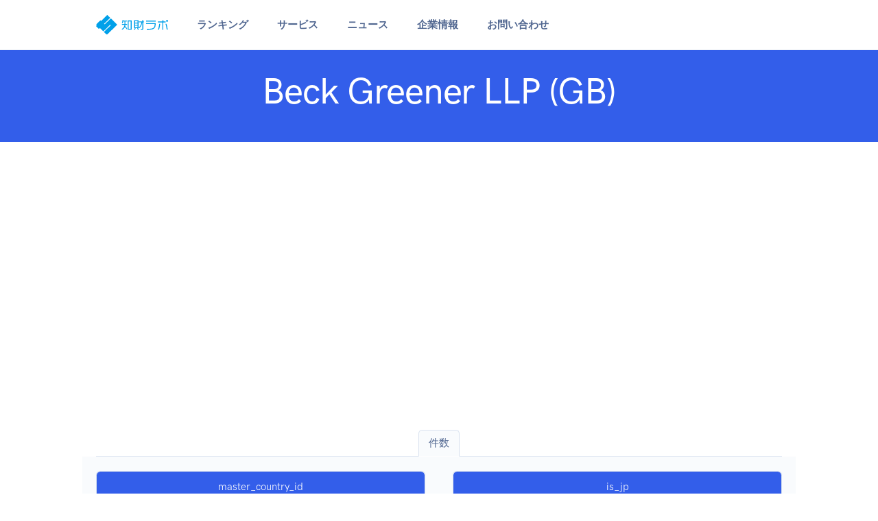

--- FILE ---
content_type: text/html; charset=UTF-8
request_url: https://jp-ip.com/ranking-stats/foreign/2/254/2022/0/558
body_size: 6207
content:
<!DOCTYPE html>
<html>
<head>
    <!-- Global site tag (gtag.js) - Google Analytics -->
    <script async src="https://www.googletagmanager.com/gtag/js?id=G-9HW8109R8M"></script>
    <script>
        window.dataLayer = window.dataLayer || [];
        function gtag(){dataLayer.push(arguments);}
        gtag('js', new Date());

        gtag('config', 'G-9HW8109R8M');
    </script>
    <meta charset="utf-8"><meta name="viewport" content="width=device-width, initial-scale=1, shrink-to-fit=no">
<title>Beck Greener LLP (GB) | 知財ラボ</title>
<link rel="icon" href="/img/favicon/jpip_favicon.svg" type="image/svg+xml">


<meta property="og:locale" content="ja_JP"/>
<meta property="og:type" content="article"/>
<meta property="og:site_name" content="知財ラボ"/>
<meta property="og:title" content="Beck Greener LLP (GB) | 知財ラボ"/>
<meta property="og:url" content="https://jp-ip.com/ranking-stats/foreign/2/254/2022/0/558"/>

<meta property="og:image" content="https://jp-ip.com/img/rootip/ogp.jpg"/>
<meta property="og:image:secure_url" content="https://jp-ip.com/img/rootip/ogp.jpg"/>
<meta property="og:image:width" content="1200"/>
<meta property="og:image:height" content="630"/>

<meta name="twitter:card" content="summary_large_image"/>
<meta name="twitter:title" content="Beck Greener LLP (GB) | 知財ラボ"/>
<meta name="twitter:image" content="https://jp-ip.com/img/rootip/ogp.jpg"/>

<link rel="stylesheet" href="/css/Feather/feather.css"><link rel="stylesheet" href="/css/flickity/dist/flickity.min.css"><link rel="stylesheet" href="/css/flickity-fade/flickity-fade.css"><link rel="stylesheet" href="/css/aos/dist/aos.css"><link rel="stylesheet" href="/css/jarallax/dist/jarallax.css"><link rel="stylesheet" href="/css/highlightjs/styles/vs2015.css"><link rel="stylesheet" href="/css/%40fancyapps/fancybox/dist/jquery.fancybox.min.css"><link rel="stylesheet" href="/css/quill/dist/quill.core.css"><link rel="stylesheet" href="/css/quill/dist/quill.snow.css">
<link rel="stylesheet" href="/css/flatpickr/dist/flatpickr.min.css"><link rel="stylesheet" href="/css/flatpickr-button-plugin/flatpickr-button-plugin.css">
<!-- Theme CSS -->
<link rel="stylesheet" href="/css/theme.min.css"><link rel="stylesheet" href="/css/mystyle.css?ver=0.02">
</head>
<body class="pt-10 pt-md-0" style="overflow: visible;">
<!-- Search  -->
<div class="modal fade" id="modalDiv" tabindex="-1" role="dialog" aria-labelledby="modalDiv" aria-hidden="true">
    <div class="modal-dialog modal-lg modal-dialog-centered" role="document">
        <div class="modal-content">
            <div class="card card-row">
                <div class="row no-gutters">
                    <div class="p-4" id="dialog"></div>
                </div> <!-- / .row -->
            </div>
        </div>
    </div>
</div>
<nav class="navbar navbar-expand-lg navbar-light bg-white border-bottom">
    <div class="container">
        <!-- Brand -->
                <a href="/" class="navbar-brand" style="padding-top:0;padding-bottom:.25rem"><img src="/img/logo/logo_jpip_blue.svg" alt="知財ラボ" class="navbar-brand-img" style="height:2.1rem;"></a>        <!-- Toggler -->
        <button class="navbar-toggler" type="button" data-toggle="collapse" data-target="#navbarCollapse" aria-controls="navbarCollapse" aria-expanded="false" aria-label="Toggle navigation">
            <span class="navbar-toggler-icon"></span>
        </button>
        <!-- Collapse -->
        <div class="collapse navbar-collapse" id="navbarCollapse">
            <!-- Toggler -->
            <button class="navbar-toggler" type="button" data-toggle="collapse" data-target="#navbarCollapse" aria-controls="navbarCollapse" aria-expanded="false" aria-label="Toggle navigation">
                <i class="fe fe-x"></i>
            </button>
            <!-- Navigation -->
            <ul class="navbar-nav ml-5">
                <li class="nav-item dropdown">
                    <a class="nav-link dropdown-toggle" id="navbarRanking" data-toggle="dropdown" href="#" aria-haspopup="true" aria-expanded="false">
                        ランキング
                    </a>
                    <div class="dropdown-menu dropdown-menu-lg" aria-labelledby="navbarRanking">
                        <div class="row no-gutters">
                            <div class="col">
                                <div class="row no-gutters mb-5">
                                    <a href="/ranking-list/list">国内知財ランキング一覧</a>                                </div>
                                <div class="row no-gutters mb-5">
                                                                            <div class="col-12 col-lg-3">
                                            <h6 class="dropdown-header">特許</h6>
                                                                                            <a href="/ranking-list/index/1/1" class="dropdown-item">出願人</a>                                                                                            <a href="/ranking-list/index/2/1" class="dropdown-item">事務所</a>                                                                                    </div>
                                                                            <div class="col-12 col-lg-3">
                                            <h6 class="dropdown-header">実用新案</h6>
                                                                                            <a href="/ranking-list/index/1/2" class="dropdown-item">出願人</a>                                                                                            <a href="/ranking-list/index/2/2" class="dropdown-item">事務所</a>                                                                                    </div>
                                                                            <div class="col-12 col-lg-3">
                                            <h6 class="dropdown-header">意匠</h6>
                                                                                            <a href="/ranking-list/index/1/3" class="dropdown-item">出願人</a>                                                                                            <a href="/ranking-list/index/2/3" class="dropdown-item">事務所</a>                                                                                    </div>
                                                                            <div class="col-12 col-lg-3">
                                            <h6 class="dropdown-header">商標</h6>
                                                                                            <a href="/ranking-list/index/1/4" class="dropdown-item">出願人</a>                                                                                            <a href="/ranking-list/index/2/4" class="dropdown-item">事務所</a>                                                                                    </div>
                                                                    </div>
                                <div class="row no-gutters my-5">
                                    <a href="/ranking-list/list/1">外国知財ランキング一覧</a>                                </div>
                                <div class="row no-gutters">
                                                                                <div class="col-12 col-lg-3">
                                                <h6 class="dropdown-header">米国特許</h6>
                                                                                                    <a href="/ranking-list/foreign/1/6/2023/0" class="dropdown-item">出願人</a>                                                                                                    <a href="/ranking-list/foreign/2/6/2023/0" class="dropdown-item">事務所</a>                                                                                            </div>

                                                                                    <div class="col-12 col-lg-3">
                                                <h6 class="dropdown-header">米国特許JP特集</h6>
                                                                                                    <a href="/ranking-list/foreign/1/6/2023/1" class="dropdown-item">出願人</a>                                                                                                    <a href="/ranking-list/foreign/2/6/2023/1" class="dropdown-item">事務所</a>                                                                                            </div>

                                                                                                                        <div class="col-12 col-lg-3">
                                                <h6 class="dropdown-header">欧州特許</h6>
                                                                                                    <a href="/ranking-list/foreign/1/254/2023/0" class="dropdown-item">出願人</a>                                                                                                    <a href="/ranking-list/foreign/2/254/2023/0" class="dropdown-item">事務所</a>                                                                                            </div>

                                                                                    <div class="col-12 col-lg-3">
                                                <h6 class="dropdown-header">欧州特許JP特集</h6>
                                                                                                    <a href="/ranking-list/foreign/1/254/2023/1" class="dropdown-item">出願人</a>                                                                                                    <a href="/ranking-list/foreign/2/254/2023/1" class="dropdown-item">事務所</a>                                                                                            </div>

                                                                                                            </div>
                            </div>
                        </div>
                    </div> <!-- / .row -->
                </li>

                <li class="nav-item dropdown">
                    <a class="nav-link dropdown-toggle" id="navbarServices" data-toggle="dropdown" href="#" aria-haspopup="true" aria-expanded="false">
                        サービス
                    </a>
                    <div class="dropdown-menu dropdown-menu-md p-0" aria-labelledby="navbarServices">
                        <div class="row no-gutters">
                            <div class="col">
                                <div class="dropdown-body">
                                    <div class="row no-gutters">
                                        <div class="col-12">
                                            <h6 class="dropdown-header">効率化ツール</h6>
                                            <a href="/checker" class="dropdown-item">明細書チェックツール（日本語）</a>                                            <a href="/checker/index/en" class="dropdown-item">明細書チェックツール（英語）</a>
                                            <h6 class="dropdown-header mt-5">電子書籍</h6>
                                            <a href="/pages/digital_book" class="dropdown-item">知財ラボの電子書籍 好評発売中</a>                                        </div>
                                    </div> <!-- / .row -->
                                </div>
                            </div>
                        </div> <!-- / .row -->
                    </div>
                </li>

                <li class="nav-item dropdown">
                    <a class="nav-link dropdown-toggle" id="navbarNews" data-toggle="dropdown" href="#" aria-haspopup="true" aria-expanded="false">
                        ニュース
                    </a>
                    <ul class="dropdown-menu" aria-labelledby="navbarNews">
                        <li class="dropdown-item"><a href="/article" class="dropdown-item">新着情報</a></li>
                        <li class="dropdown-item"><a href="/news" class="dropdown-item">知財ニュースリンク</a></li>
                    </ul>
                </li>

                <li class="nav-item dropdown">
                    <a class="nav-link dropdown-toggle" id="navbarAbout" data-toggle="dropdown" href="#" aria-haspopup="true" aria-expanded="false">
                        企業情報
                    </a>
                    <ul class="dropdown-menu" aria-labelledby="navbarAbout">
                        <li class="dropdown-item"><a href="/pages/about" class="dropdown-item">運営会社</a></li>
                        <li class="dropdown-item"><a href="/pages/terms_of_service" class="dropdown-item">利用規約</a></li>
                        <li class="dropdown-item"><a href="/pages/privacy_policy" class="dropdown-item">プライバシーポリシー</a></li>
                        <li class="dropdown-item"><a href="/pages/law_display" class="dropdown-item">特定商取引法に基づく表記</a></li>
                        <!--<li class="dropdown-item"><a href="/pages/advertisement" class="dropdown-item">広告掲載のご案内</a></li>-->
                    </ul>
                </li>

                <li class="nav-item dropdown">
                    <a class="nav-link dropdown-toggle" id="navbarContact" data-toggle="dropdown" href="#" aria-haspopup="true" aria-expanded="false">
                        お問い合わせ
                    </a>
                    <ul class="dropdown-menu" aria-labelledby="navbarContact">
                        <li class="dropdown-item"><a href="/contact" class="dropdown-item">お問い合わせ</a></li>
                        <li class="dropdown-item"><a href="/contact/book" class="dropdown-item">電子書籍申込</a></li>
                    </ul>
                </li>

                            </ul>
                    </div>
    </div>
</nav>
<section class="py-4 py-md-6 bg-primary mb-10" id="header">
    <div class="container">
        <div class="row justify-content-center">
            <div class="col-12 col-md-11 col-lg-10 text-center">
                <h1 class="display-2 font-weight-bold text-white">Beck Greener LLP (GB)</h1>
                <p class="lead text-white mb-0"></p>
            </div>
        </div>
    </div>
</section>

<section>
    <div class="container">
        <div class="row justify-content-center text-center">
            <div class="col-12">
                <div class="">
                                            <ul class="nav nav-tabs justify-content-center">
            <li class="nav-item">
            <a href="/stats/foreign/2/254/2022/558" class="nav-link active bg-light">件数</a>        </li>
    </ul>
                                        <div class="row justify-content-center py-5 mb-8 bg-light">
    <div class="col">
        <div class="card  border border-gray-300 text-center">
            <div class="card-header bg-primary text-white p-3">master_country_id</div>
            <div class="card-body text-center p-3">
                <p class="text-muted mb-0"><span class='mx-1'>EP</span></p>
            </div>
        </div>
    </div>
    <div class="col">
        <div class="card  border border-gray-300 text-center">
            <div class="card-header bg-primary text-white p-3">is_jp</div>
            <div class="card-body text-center p-3">
                <p class="text-muted mb-0"><span class='mx-1'>全出願人</span><a href="/ranking-stats/foreign/2/1/2/2022/558" class="mx-1">日本出願人のみ</a></p>
            </div>
        </div>
    </div>
</div>
                </div>
            </div>
        </div>
    </div>
</section>
<section class="mb-10">
    <div class="container">
        <div class="row justify-content-center">
            <div class="col-12 col-lg-10">
                <p class="h2 text-center">
                    Beck Greener LLP (GB)                </p>
                <p class="text-center">
                    件数チャート (公開日2022/12/28まで)
                </p>
                <div>
                    <canvas id="statsNumberChart" class="chart-canvas" style="height: 500px"></canvas>
                </div>
            </div>
        </div>
    </div>
</section>
<section class="mt-8 mb-10">
    <div class="container">
        <div class="row justify-content-center">
    <div class="col-12 text-center mb-5 mb-md-6" >
                    <span class="badge badge-pill badge-primary-soft mb-3">
                <span class="h6 text-uppercase">digital book</span>
            </span>
                <h1 class=" ">知財ラボの電子書籍</h1>
                    <p class="font-size-lg text-gray-700">日米欧特許庁の公開データから特許事務所と出願企業の取引関係を分析<br />他社出願傾向の把握や、コンフリクトチェックに最適です<br />
                    <span class='text-danger'>2024年版好評発売中</span></p>
            </div>
</div>
        <div class="row justify-content-center">
            <div class="col-12 text-center mb-5 mb-md-6">
                <a href="/pages/digital-book" target="_blank"><img src="/img/rootip/book_700_300.png" alt="知財ラボの電子書籍" width="700" height="300"></a>            </div>
        </div>
    </div>
</section>
    <section class="mb-10">
        <div class="container">
            <div class="row justify-content-center">
    <div class="col-12 text-center mb-5 mb-md-6" >
                    <span class="badge badge-pill badge-primary-soft mb-3">
                <span class="h6 text-uppercase">Related Ranking</span>
            </span>
                <h1 class=" ">関連ランキング</h1>
                    <p class="font-size-lg text-gray-700">Beck Greener LLP (GB) (公開日基準)</p>
            </div>
</div>
                            <div class="row justify-content-center">
            <div class="col-12 col-md-10 col-lg-6 mb-5" data-aos="fade-up">
            <div class="card card-border border-primary text-center">
                <div class="card-body bg-white shadow-light">
                    <p class="h3 mb-5">特許</p>
                    <table class="table table-sm">
                        <thead>
                        <tr>
                            <th>年</th>
                            <th></th>
                            <th>ランク</th>
                            <th>件数</th>
                        </tr>
                        </thead>
                        <tbody>
                        <tr><td><a href="/ranking-list/foreign/2/254/2020?page=8">2020</a></td> <td>EP </td> <td class="text-right">79</td> <td class="text-right">317</td></tr>
<tr><td><a href="/ranking-list/foreign/2/254/2021?page=10">2021</a></td> <td>EP </td> <td class="text-right">90</td> <td class="text-right">299</td></tr>
<tr><td><a href="/ranking-list/foreign/2/254/2022?page=9">2022</a></td> <td>EP </td> <td class="text-right">88</td> <td class="text-right">300</td></tr>                        </tbody>
                    </table>
                </div>
            </div>
        </div>
    </div>
                    </div>
    </section>
<section class="mb-10">
    <div class="container">
        <div class="row justify-content-center">
    <div class="col-12 text-center mb-5 mb-md-6" >
                    <span class="badge badge-pill badge-primary-soft mb-3">
                <span class="h6 text-uppercase">Ranking</span>
            </span>
                <h1 class=" ">ランキング</h1>
                    <p class="font-size-lg text-gray-700">特許情報標準データから集計した知財ランキング</p>
            </div>
</div>
        <div class="row justify-content-center">
            <div class="col-12 col-md-6 col-lg-3 mb-5" data-aos="fade-up">
            <div class="card card-border border-primary text-center">
                <div class="card-body bg-white shadow-light">
                    <p class="h3 mb-5">
                        <span class="">
                            <i class="fe fe-check"></i>
                        </span>
                        特許</p>
                    <!-- <img src="/img/rootip/icon/law_1.png" class="w-50 mb-5" style="height:90px;" alt=""> -->
                    <table class="table table-sm">
                                                <tr>
                            <th class="text-left font-weight-normal">出願人</th>
                                                            <td class=""><a href="/ranking-list/index/1/1/2/2023" class="">2023</a>                                                            <td class=""><a href="/ranking-list/index/1/1/2/2022" class="">2022</a>                                                    </tr>
                                                <tr>
                            <th class="text-left font-weight-normal">事務所</th>
                                                            <td class=""><a href="/ranking-list/index/2/1/2/2023" class="">2023</a>                                                            <td class=""><a href="/ranking-list/index/2/1/2/2022" class="">2022</a>                                                    </tr>
                                            </table>
                </div>
            </div>
        </div>
            <div class="col-12 col-md-6 col-lg-3 mb-5" data-aos="fade-up">
            <div class="card card-border border-secondary text-center">
                <div class="card-body bg-white shadow-light">
                    <p class="h3 mb-5">
                        <span class="">
                            <i class="fe fe-check"></i>
                        </span>
                        実用新案</p>
                    <!-- <img src="/img/rootip/icon/law_2.png" class="w-50 mb-5" style="height:90px;" alt=""> -->
                    <table class="table table-sm">
                                                <tr>
                            <th class="text-left font-weight-normal">出願人</th>
                                                            <td class=""><a href="/ranking-list/index/1/2/2/2023" class="">2023</a>                                                            <td class=""><a href="/ranking-list/index/1/2/2/2022" class="">2022</a>                                                    </tr>
                                                <tr>
                            <th class="text-left font-weight-normal">事務所</th>
                                                            <td class=""><a href="/ranking-list/index/2/2/2/2023" class="">2023</a>                                                            <td class=""><a href="/ranking-list/index/2/2/2/2022" class="">2022</a>                                                    </tr>
                                            </table>
                </div>
            </div>
        </div>
            <div class="col-12 col-md-6 col-lg-3 mb-5" data-aos="fade-up">
            <div class="card card-border border-success text-center">
                <div class="card-body bg-white shadow-light">
                    <p class="h3 mb-5">
                        <span class="">
                            <i class="fe fe-check"></i>
                        </span>
                        意匠</p>
                    <!-- <img src="/img/rootip/icon/law_3.png" class="w-50 mb-5" style="height:90px;" alt=""> -->
                    <table class="table table-sm">
                                                <tr>
                            <th class="text-left font-weight-normal">出願人</th>
                                                            <td class=""><a href="/ranking-list/index/1/3/2/2023" class="">2023</a>                                                            <td class=""><a href="/ranking-list/index/1/3/2/2022" class="">2022</a>                                                    </tr>
                                                <tr>
                            <th class="text-left font-weight-normal">事務所</th>
                                                            <td class=""><a href="/ranking-list/index/2/3/2/2023" class="">2023</a>                                                            <td class=""><a href="/ranking-list/index/2/3/2/2022" class="">2022</a>                                                    </tr>
                                            </table>
                </div>
            </div>
        </div>
            <div class="col-12 col-md-6 col-lg-3 mb-5" data-aos="fade-up">
            <div class="card card-border border-danger text-center">
                <div class="card-body bg-white shadow-light">
                    <p class="h3 mb-5">
                        <span class="">
                            <i class="fe fe-check"></i>
                        </span>
                        商標</p>
                    <!-- <img src="/img/rootip/icon/law_4.png" class="w-50 mb-5" style="height:90px;" alt=""> -->
                    <table class="table table-sm">
                                                <tr>
                            <th class="text-left font-weight-normal">出願人</th>
                                                            <td class=""><a href="/ranking-list/index/1/4/2/2023" class="">2023</a>                                                            <td class=""><a href="/ranking-list/index/1/4/2/2022" class="">2022</a>                                                    </tr>
                                                <tr>
                            <th class="text-left font-weight-normal">事務所</th>
                                                            <td class=""><a href="/ranking-list/index/2/4/2/2023" class="">2023</a>                                                            <td class=""><a href="/ranking-list/index/2/4/2/2022" class="">2022</a>                                                    </tr>
                                            </table>
                </div>
            </div>
        </div>
    </div>
    </div>
</section>
<section class="mb-10">
    <div class="container">
        <div class="row justify-content-center">
            <div class="col-12 col-md-10 col-lg-8 text-center">
                <span class="badge badge-pill badge-primary-soft mb-6 lift">
                    PR / 広告
                </span>
            </div>
        </div>
        <div class="row justify-content-center">
            <div class="col-12 col-md-10 col-lg-8 text-center">
                <script async src="https://pagead2.googlesyndication.com/pagead/js/adsbygoogle.js?client=ca-pub-5623481545692478"
                        crossorigin="anonymous"></script>
                <!-- middle -->
                <ins class="adsbygoogle"
                     style="display:block"
                     data-ad-client="ca-pub-5623481545692478"
                     data-ad-slot="7145327775"
                     data-ad-format="auto"
                     data-full-width-responsive="true"></ins>
                <script>
                    (adsbygoogle = window.adsbygoogle || []).push({});
                </script>
            </div>
        </div>
    </div>
</section>



<section class="py-8 py-md-11 bg-dark">
    <div class="container">
        <div class="row justify-content-center">
            <div class="col-12 col-md-11 col-lg-11 text-center">
                <span class="badge badge-pill badge-gray-700-soft mb-4">
                    <span class="h6 font-weight-bold text-uppercase">NOTICE</span>
                </span>
                <!-- Heading -->
                <h1 class="display-4 text-white">表示データについて</h1>
                <!-- Text -->
                <p class="text-white-80 mb-6 mb-md-8 text-left">
                    当サイトは、法律の規定により公開される公報、及び、特許庁から提供される特許情報標準データの件数に準じた情報を示すものであって、
                    当該情報は、知的財産権に関する数ある評価指標の１つに過ぎず、各事務所／出願人の優劣を示すものではありません。
                    明細書の品質や、発明の技術レベルといった指標を件数のみから読み取ることはできません。
                    正確な情報提供に努めておりますが、当サイトの集計に誤りがある場合があります。
                    法律毎に出願から公報又は特許情報標準データの発行までに数か月～1年半のタイムラグがあり、また、全ての出願が公開されるわけではありません。
                </p>
            </div>
        </div> <!-- / .row -->
    </div> <!-- / .container -->
</section>

<!-- SHAPE
    ================================================== -->
<div class="position-relative">
    <div class="shape shape-bottom shape-fluid-x svg-shim text-gray-200">
        <svg viewBox="0 0 2880 48" fill="none" xmlns="http://www.w3.org/2000/svg"><path d="M0 48h2880V0h-720C1442.5 52 720 0 720 0H0v48z" fill="currentColor"/></svg>
    </div>
</div>

<section class="mt-8 mb-10">
    <div class="container">
        <div class="row justify-content-center">
            <div class="col-12 text-center mb-5 mb-md-6">
                <span class="badge badge-pill badge-primary-soft mb-3">
                    <span class="h6 text-uppercase">PR</span>
                </span>
            </div>
        </div>
                <div class="row justify-content-center">
                            <div class="col-12 col-md-6 col-lg-4 text-center">
                    <a href="https://rootip.co.jp" target="_blank"><img src="/img/rootip/cloud_300_250.jpg" class="img-fluid lift" alt="特許管理システム"></a>                                            <p class="m-0 mt-2 text-gray-700 text-center">弁理士開発のクラウド知財管理システム<br />150社/2200ユーザ超の導入実績！</p>
                                    </div>
                            <div class="col-12 col-md-6 col-lg-4 text-center">
                    <a href="/pages/digital-book" target="_blank"><img src="/img/rootip/book_300_200.png" class="img-fluid lift" alt="電子書籍"></a>                                            <p class="m-0 mt-2 text-gray-700 text-center">事務所と企業の取引関係を一覧表示<br />PDF形式 / 即日納品出来ます！</p>
                                    </div>
                    </div>
    </div>
</section>

<footer class="py-8 py-md-11 bg-gray-200">
    <div class="container">
        <div class="row">
            <div class="col-12 col-md-4 col-lg-3">

                <!-- Brand -->
                <img src="/img/logo/logo_jpip_blue.svg" alt="知財ラボ" class="footer-brand img-fluid mb-4" style="height:2rem;">
                <p class="text-gray-700 mb-5">〒105-0003<br />
                    東京都港区西新橋1-13-1<br />
                    DLXビルディング8F<br />
                    03-6273-3953                </p>
            </div>
            <div class="col-6 col-md-4 col-lg-2">

                <!-- Heading -->
                <h6 class="font-weight-bold text-uppercase text-gray-700">
                    JP Rankings
                </h6>

                <!-- List -->
                <ul class="list-unstyled text-muted mb-6">
                                                                        <li class="mb-3"><a href="/ranking-list/index/1/1" class="text-reset">特許-出願人</a>                                                    <li class="mb-3"><a href="/ranking-list/index/2/1" class="text-reset">特許-事務所</a>                        </li>
                                                                        <li class="mb-3"><a href="/ranking-list/index/1/2" class="text-reset">実用新案-出願人</a>                                                    <li class="mb-3"><a href="/ranking-list/index/2/2" class="text-reset">実用新案-事務所</a>                        </li>
                                                                        <li class="mb-3"><a href="/ranking-list/index/1/3" class="text-reset">意匠-出願人</a>                                                    <li class="mb-3"><a href="/ranking-list/index/2/3" class="text-reset">意匠-事務所</a>                        </li>
                                                                        <li class="mb-3"><a href="/ranking-list/index/1/4" class="text-reset">商標-出願人</a>                                                    <li class="mb-3"><a href="/ranking-list/index/2/4" class="text-reset">商標-事務所</a>                        </li>
                                    </ul>

            </div>
            <div class="col-6 col-md-4 offset-md-4 col-lg-2 offset-lg-0">

                <!-- Heading -->
                <h6 class="font-weight-bold text-uppercase text-gray-700">
                    Foreign Rankings
                </h6>

                <!-- List -->
                <ul class="list-unstyled text-muted mb-6">
                                                                                <li class="mb-3">
                                    <a href="/ranking-list/foreign/1/6/2023/0" class="text-reset">米国-出願人</a></li>
                                                            <li class="mb-3">
                                    <a href="/ranking-list/foreign/2/6/2023/0" class="text-reset">米国-事務所</a></li>
                                                                                                                <li class="mb-3">
                                    <a href="/ranking-list/foreign/1/6/2023/1" class="text-reset">米国JP特集-出願人</a></li>
                                                            <li class="mb-3">
                                    <a href="/ranking-list/foreign/2/6/2023/1" class="text-reset">米国JP特集-事務所</a></li>
                                                                                                                                    <li class="mb-3">
                                    <a href="/ranking-list/foreign/1/254/2023/0" class="text-reset">欧州-出願人</a></li>
                                                            <li class="mb-3">
                                    <a href="/ranking-list/foreign/2/254/2023/0" class="text-reset">欧州-事務所</a></li>
                                                                                                                <li class="mb-3">
                                    <a href="/ranking-list/foreign/1/254/2023/1" class="text-reset">欧州JP特集-出願人</a></li>
                                                            <li class="mb-3">
                                    <a href="/ranking-list/foreign/2/254/2023/1" class="text-reset">欧州JP特集-事務所</a></li>
                                                                                        </ul>

            </div>

            <div class="col-6 col-md-4 col-lg-2">
                <!-- Heading -->
                <h6 class="font-weight-bold text-uppercase text-gray-700">
                    News
                </h6>

                <!-- List -->
                <ul class="list-unstyled text-muted mb-6">
                    <li class="mb-3"><a href="/article" class="text-reset">新着情報</a></li>
                    <li class="mb-3"><a href="/news" class="text-reset">知財ニュースリンク</a></li>
                </ul>

                <!-- Heading -->
                <h6 class="font-weight-bold text-uppercase text-gray-700">
                    プロ向けツール
                </h6>

                <!-- List -->
                <ul class="list-unstyled text-muted mb-6">
                    <li class="mb-3"><a href="/checker" class="text-reset">明細書チェックツール（日本語）</a></li>
                    <li class="mb-3"><a href="/checker/index/en" class="text-reset">明細書チェックツール（英語）</a></li>
                </ul>

            </div>
            <div class="col-6 col-md-4 col-lg-2">
                <!-- Heading -->
                <h6 class="font-weight-bold text-uppercase text-gray-700">
                    About
                </h6>

                <!-- List -->
                <ul class="list-unstyled text-muted mb-6">
                    <li class="mb-3"><a href="/pages/about" class="text-reset">運営会社</a></li>
                    <li class="mb-3"><a href="/pages/terms_of_service" class="text-reset">利用規約</a></li>
                    <li class="mb-3"><a href="/pages/privacy_policy" class="text-reset">Privacy Policy</a></li>
                    <li class="mb-3"><a href="/pages/law_display" class="text-reset">特定商取引法に基づく表記</a></li>
                </ul>
            </div>
        </div> <!-- / .row -->
    </div> <!-- / .container -->
</footer>
<!-- Libs JS -->
<script src="/js/jquery/dist/jquery.min.js"></script><script src="/js/bootstrap/dist/js/bootstrap.bundle.min.js"></script><script src="/js/flickity/dist/flickity.pkgd.min.js"></script><script src="/js/flickity-fade/flickity-fade.js"></script><script src="/js/aos/dist/aos.js"></script><script src="/js/smooth-scroll/dist/smooth-scroll.min.js"></script><script src="/js/jarallax/dist/jarallax.min.js"></script><script src="/js/jarallax/dist/jarallax-video.min.js"></script><script src="/js/jarallax/dist/jarallax-element.min.js"></script><script src="/js/typed.js/lib/typed.min.js"></script><script src="/js/countup.js/dist/countUp.min.js"></script><script src="/js/highlightjs/highlight.pack.min.js"></script><script src="/js/%40fancyapps/fancybox/dist/jquery.fancybox.min.js"></script><script src="/js/isotope-layout/dist/isotope.pkgd.min.js"></script><script src="/js/imagesloaded/imagesloaded.pkgd.min.js"></script><script src="/js/quill/dist/quill.min.js"></script>
<!-- From DashKit -->
<script src="/js/flatpickr/dist/flatpickr.min.js"></script><script src="/js/flatpickr-button-plugin/flatpickr-button-plugin.js"></script><script src="/js/chart.js/dist/Chart.min.js"></script><script src="/js/chart.js/Chart.extension.js"></script>
<!-- Theme JS -->
<script src="/js/theme.min.js"></script><script src="/js/mylib/flatpickr-setup.js"></script><script src="/js/myjs.js?ver=0.05"></script>

    <script type="text/javascript">
        !function () {
            var e = document.getElementById("statsNumberChart");
            "undefined" != typeof Chart && e && new Chart(e, {
                type: "bar",
                options: {
                    scales: {
                        yAxes: [{
                            id: "yAxisOne", type: "linear", display: "auto", ticks: {
                                callback: function (e) {
                                    return e + "件"
                                }
                            }
                        }]
                    }
                },
                data: {
                    labels: ["2020","2021","2022"],
                    datasets: [{
                        label: "件数",
                        data: [317,299,300],
                        yAxisID: "yAxisOne"
                    }]
                }
            })
        }();
    </script>
</body>
</html>


--- FILE ---
content_type: text/html; charset=utf-8
request_url: https://www.google.com/recaptcha/api2/aframe
body_size: 268
content:
<!DOCTYPE HTML><html><head><meta http-equiv="content-type" content="text/html; charset=UTF-8"></head><body><script nonce="UUPf6cKF0OmTNZgUH0w0lA">/** Anti-fraud and anti-abuse applications only. See google.com/recaptcha */ try{var clients={'sodar':'https://pagead2.googlesyndication.com/pagead/sodar?'};window.addEventListener("message",function(a){try{if(a.source===window.parent){var b=JSON.parse(a.data);var c=clients[b['id']];if(c){var d=document.createElement('img');d.src=c+b['params']+'&rc='+(localStorage.getItem("rc::a")?sessionStorage.getItem("rc::b"):"");window.document.body.appendChild(d);sessionStorage.setItem("rc::e",parseInt(sessionStorage.getItem("rc::e")||0)+1);localStorage.setItem("rc::h",'1768572180149');}}}catch(b){}});window.parent.postMessage("_grecaptcha_ready", "*");}catch(b){}</script></body></html>

--- FILE ---
content_type: application/javascript; charset=utf-8
request_url: https://jp-ip.com/js/mylib/flatpickr-setup.js
body_size: 177
content:

// すべての flatpickr input に適用する設定
flatpickr(".flatpickr-input", {
    // カレンダーの表示期間を3ヶ月に
    showMonths : 3,

    // Today ボタンを設置
    plugins: [
        ShortcutButtonsPlugin({
            button: [ { label: "Today" }, ],
            onClick: (index, fp) => {
                let date;
                switch (index) {
                    case 0:
                        date = new Date();
                        break;
                }
                fp.setDate(date, true);
                fp.close();
            }
        })
    ]
});
